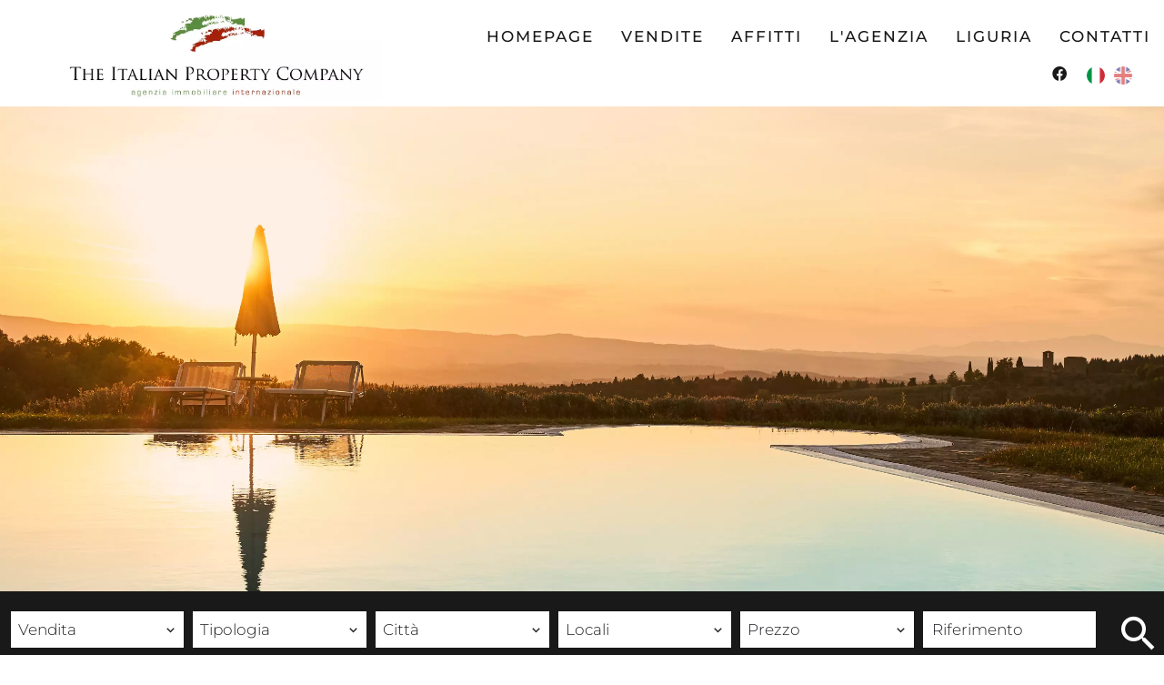

--- FILE ---
content_type: text/html; charset=UTF-8
request_url: https://www.theitalianproperty.com/it/vendite
body_size: 13150
content:
<!DOCTYPE html>
<html lang="it" prefix="og: http://ogp.me/ns#">
  <head>

                  <meta charset="UTF-8">
              <title>Vendite</title>
              <meta property="og:title" content="Vendite">
              <link rel="apple-touch-icon" sizes="180x180" href="https://d36vnx92dgl2c5.cloudfront.net/prod/Zenia/850/media/b30f48cea4ae7dba9a9faef79f58e27f.webp">
              <link rel="icon" type="image/png" sizes="32x32" href="https://d36vnx92dgl2c5.cloudfront.net/prod/Zenia/850/media/79a9ff59c125e290e271ff28c741bdb2.webp">
              <link rel="icon" type="image/png" sizes="16x16" href="https://d36vnx92dgl2c5.cloudfront.net/prod/Zenia/850/media/91f0b46a2dad36d554c4d6311a871e34.webp">
              <link rel="manifest" href="/cache/prod/Zenia/850/site.webmanifest">
              <meta property="og:url" content="https://www.theitalianproperty.com/it/vendite">
              <link rel="alternate" href="https://www.theitalianproperty.com/it/vendite" hreflang="x-default">
              <link rel="alternate" href="https://www.theitalianproperty.com/it/vendite" hreflang="it-it">
              <link rel="alternate" href="https://www.theitalianproperty.com/en/sales" hreflang="en-gb">
              <link rel="canonical" href="https://www.theitalianproperty.com/it/vendite">
              <meta name="viewport" content="width=device-width">
          
                                                          <link rel="stylesheet" href="https://d36vnx92dgl2c5.cloudfront.net/vendor/flag-icon-css/css/flag-icon.min.css">                  <link rel="stylesheet" href="https://d36vnx92dgl2c5.cloudfront.net/vendor/select2/dist/css/select2.min.css">                  <link rel="stylesheet" href="https://d36vnx92dgl2c5.cloudfront.net/cache/prod/Zenia/850/292230487f78e074bc71d53d85797b4da10d4300-v1769429454.css">            
                                        <script async src="https://cache.consentframework.com/js/pa/28975/c/u8hMx/stub?lang=it" ></script>                  <script async src="https://choices.consentframework.com/js/pa/28975/c/u8hMx/cmp?lang=it" ></script>                                    <script async src="https://www.googletagmanager.com/gtag/js?id=G-WLEWLQP61L" ></script>                  <script>
  window.dataLayer = window.dataLayer || [];
  function gtag(){dataLayer.push(arguments);}
  gtag('js', new Date());

  gtag('config', 'G-WLEWLQP61L');
</script>
                                                                  
    
    

        
  </head>
  <body class="one-column chrome   eupopup eupopup-bottom">

    <div class="g-recaptcha"></div>
    
    
      <header>
    <div>
      <div data-id="0" class="zone zone-header-left ">

  <div id="6979efe5d3734-1" data-module-id="50234" data-instance="1" data-model-namespace="e898c8126090"
      class="module module-50234 template-2 logo-template-2 module-logo "
            ><a href="/it/" ><img src="https://d36vnx92dgl2c5.cloudfront.net/prod/Zenia/850/media/88d3c80c22af668eef25ea2b557372d3.webp"  alt="logo" /></a></div>

</div>


      <div data-id="1" class="zone zone-header-right ">

  <nav id="69777d7178288-1" data-module-id="50236" data-instance="1" data-model-namespace="a4cd7b365b81"
      class="module module-50236 template-1 menu-template-1 module-menu main inline "
            ><button><i class="mdi mdi-menu"></i></button><ul><li><a href="/it/" target="_self"  data-current=""><i class="mdi mdi-home"></i><span>Homepage</span></a></li><li class="current "><a href="/it/vendite" target="_self"  data-current="1"><span>Vendite</span></a></li><li><a href="/it/affitti" target="_self"  data-current=""><span>Affitti</span></a></li><li><a href="/it/agenzia" target="_self"  data-current=""><span>L&#039;agenzia</span></a></li><li><a href="/it/la-liguria" target="_self"  data-current=""><span>Liguria</span></a></li><li><a href="/it/contatti" target="_self"  data-current=""><span>Contatti</span></a></li></ul></nav>
  <div id="69777d717831e-1" data-module-id="50235" data-instance="1" data-model-namespace="00ded208a2a2"
      class="module module-50235 template-1 social-menu-template-1 module-social-menu "
            ><ul><li class="social facebook"><a href="https://www.facebook.com/TheItalianPropertyCo/" target="_blank" rel="me"><i class="mdi mdi-facebook"></i><span>Facebook</span></a></li></ul></div>
  <div id="69777d717834c-1" data-module-id="50326" data-instance="1" data-model-namespace="3dcd852cecd4"
      class="module module-50326 template-1 language-template-1 module-language "
            ><div class="content" style="display:none;"><ul><li  class="current" ><a href="/it/vendite"><span class="flag-icon flag-icon-it"></span></a></li><li ><a href="/en/sales"><span class="flag-icon flag-icon-gb"></span></a></li></ul></div></div>

</div>


    </div>
  </header>

  <section class="wrapper">
      <div data-id="2" class="zone zone-full-width ">

  <div id="6979efe5d37e4-1" data-module-id="50328" data-instance="1" data-model-namespace="a26d87d40de6"
      class="module module-50328 template-1 slider-template-1 module-slider 	waiting
"
            ><div class="slider "><div class="" ><img class="picture " data-position="0" src="https://d36vnx92dgl2c5.cloudfront.net/prod/Zenia/850/media/3a4df1e849360b3961ef0a772acce8a3.webp" alt=""></div></div><div class="api-spinner"><div class="bounce1"></div><div class="bounce2"></div><div class="bounce3"></div></div></div>
  <div id="6979efe5d38b7-1" data-module-id="50327" data-instance="1" data-model-namespace="2e7cb9da2fa1"
      class="module module-50327 template-1 search-template-1 module-search "
            ><form name="search-form-50327" method="post"><div class="fields-wrapper"><div class="line-wrapper form-header"></div><div class="line-wrapper form-center"><div class="field category choice multiple "><div class="field-item category"><select id="search-form-50327_search_category" name="search-form-50327[search][category][]" class="multiple" multiple="multiple"><option value="Vendita|1" class="tab-0" data-tab="0" selected="selected">Vendita</option><option value="Affitto|2" class="tab-0" data-tab="0">Affitto</option></select></div></div><div class="field type choice multiple "><div class="field-item type"><select id="search-form-50327_search_type" name="search-form-50327[search][type][]" class="multiple" multiple="multiple"><option value="Appartamento|1" class="tab-0" data-tab="0">Appartamento</option><option value="Casa|2" class="tab-0" data-tab="0">Casa</option><option value="Negozio / Locale commerciale|4" class="tab-0" data-tab="0">Negozio / Locale commerciale</option><option value="Terreno|3" class="tab-0" data-tab="0">Terreno</option></select></div></div><div class="field city choice multiple "><div class="field-item city"><select id="search-form-50327_search_city" name="search-form-50327[search][city][]" class="multiple" multiple="multiple"><option value="Airole (18030)|39112" class="country-IT region-131 tab-0" data-tab="0">Airole (18030)</option><option value="Arma di Taggia (18011)|39482" class="country-IT region-131 tab-0" data-tab="0">Arma di Taggia (18011)</option><option value="Bordighera (18012)|40246" class="country-IT region-131 tab-0" data-tab="0">Bordighera (18012)</option><option value="Camporosso (18033)|41026" class="country-IT region-131 tab-0" data-tab="0">Camporosso (18033)</option><option value="Castel Vittorio (18037)|41780" class="country-IT region-131 tab-0" data-tab="0">Castel Vittorio (18037)</option><option value="Castellaro (18011)|41840" class="country-IT region-131 tab-0" data-tab="0">Castellaro (18011)</option><option value="Cipressa (18017)|42590" class="country-IT region-131 tab-0" data-tab="0">Cipressa (18017)</option><option value="Dolceacqua (18035)|43382" class="country-IT region-131 tab-0" data-tab="0">Dolceacqua (18035)</option><option value="Imperia (18100)|44782" class="country-IT region-131 tab-0" data-tab="0">Imperia (18100)</option><option value="Isolabona (18035)|44870" class="country-IT region-131 tab-0" data-tab="0">Isolabona (18035)</option><option value="Molini di Triora (18010)|46363" class="country-IT region-131 tab-0" data-tab="0">Molini di Triora (18010)</option><option value="Montalto Carpasio (18010)|41377" class="country-IT region-131 tab-0" data-tab="0">Montalto Carpasio (18010)</option><option value="Ospedaletti (18014)|47503" class="country-IT region-131 tab-0" data-tab="0">Ospedaletti (18014)</option><option value="Perinaldo (18032)|47953" class="country-IT region-131 tab-0" data-tab="0">Perinaldo (18032)</option><option value="Pigna (18037)|48318" class="country-IT region-131 tab-0" data-tab="0">Pigna (18037)</option><option value="Prelà (18100)|48929" class="country-IT region-131 tab-0" data-tab="0">Prelà (18100)</option><option value="San Biagio della Cima (18036)|49991" class="country-IT region-131 tab-0" data-tab="0">San Biagio della Cima (18036)</option><option value="Sanremo (18038)|50677" class="country-IT region-131 tab-0" data-tab="0">Sanremo (18038)</option><option value="Seborga (18012)|51471" class="country-IT region-131 tab-0" data-tab="0">Seborga (18012)</option><option value="Soldano (18036)|51808" class="country-IT region-131 tab-0" data-tab="0">Soldano (18036)</option><option value="Triora (18010)|52788" class="country-IT region-131 tab-0" data-tab="0">Triora (18010)</option><option value="Vallebona (18012)|53053" class="country-IT region-131 tab-0" data-tab="0">Vallebona (18012)</option><option value="Ventimiglia (18039)|53243" class="country-IT region-131 tab-0" data-tab="0">Ventimiglia (18039)</option></select></div></div><div class="field room choice multiple "><div class="field-item room"><select id="search-form-50327_search_room" name="search-form-50327[search][room][]" class="multiple" multiple="multiple"><option value="Monolocale|1-1" class="tab-0" data-tab="0">Monolocale</option><option value="Bilocale|2-2" class="tab-0" data-tab="0">Bilocale</option><option value="Trilocale|3-3" class="tab-0" data-tab="0">Trilocale</option><option value="Quadrilocale|4-4" class="tab-0" data-tab="0">Quadrilocale</option><option value="5+|5-" class="tab-0" data-tab="0">5+</option></select></div></div><div class="field price choice multiple "><div class="field-item price"><select id="search-form-50327_search_price" name="search-form-50327[search][price][]" class="multiple" multiple="multiple"><optgroup label="0"><option value="0 - 10 000|0-10000|0" class="tab-0" data-tab="0">0 - 10 000</option><option value="10 000 - 25 000|10000-25000|0" class="tab-0" data-tab="0">10 000 - 25 000</option><option value="25 000 - 50 000|25000-50000|0" class="tab-0" data-tab="0">25 000 - 50 000</option><option value="50 000 - 100 000|50000-100000|0" class="tab-0" data-tab="0">50 000 - 100 000</option><option value="100 000 - 250 000|100000-250000|0" class="tab-0" data-tab="0">100 000 - 250 000</option><option value="250 000 - 500 000|250000-500000|0" class="tab-0" data-tab="0">250 000 - 500 000</option><option value="500 000 - 1 000 000|500000-1000000|0" class="tab-0" data-tab="0">500 000 - 1 000 000</option><option value="1 000 000 - 10 000 000|1000000-10000000|0" class="tab-0" data-tab="0">1 000 000 - 10 000 000</option></optgroup><optgroup label="1"><option value="0 - 10 000|0-10000|1" class="tab-0" data-tab="0">0 - 10 000</option><option value="10 000 - 25 000|10000-25000|1" class="tab-0" data-tab="0">10 000 - 25 000</option><option value="25 000 - 50 000|25000-50000|1" class="tab-0" data-tab="0">25 000 - 50 000</option><option value="50 000 - 100 000|50000-100000|1" class="tab-0" data-tab="0">50 000 - 100 000</option><option value="100 000 - 250 000|100000-250000|1" class="tab-0" data-tab="0">100 000 - 250 000</option><option value="250 000 - 500 000|250000-500000|1" class="tab-0" data-tab="0">250 000 - 500 000</option><option value="500 000 - 1 000 000|500000-1000000|1" class="tab-0" data-tab="0">500 000 - 1 000 000</option><option value="1 000 000 - 10 000 000|1000000-10000000|1" class="tab-0" data-tab="0">1 000 000 - 10 000 000</option></optgroup><optgroup label="2"><option value="0 - 1 000|0-1000|2" class="tab-0" data-tab="0">0 - 1 000</option><option value="1 000 - 2 500|1000-2500|2" class="tab-0" data-tab="0">1 000 - 2 500</option></optgroup></select></div></div><div class="field reference text multiple "><div class="field-item reference"><input type="text" id="search-form-50327_search_reference" name="search-form-50327[search][reference]" placeholder="Riferimento" class="" /></div></div></div><div class="line-wrapper form-bottom"></div><button type="submit" id="search-form-50327_submit" name="search-form-50327[submit]" class="submit"><i class="mdi mdi-magnify"></i><span>Ricerca</span></button></div><div  class="form-group mb-3 "><div id="search-form-50327_search" class="form-control"><input type="hidden" id="search-form-50327_search_order" name="search-form-50327[search][order]" value="price_asc" /></div></div></form></div>

</div>


  <section data-id="3" class="zone zone-top-content ">


</section>


  <section data-id="4" class="zone zone-content ">

  <div id="69777d71782da-1" data-module-id="50334" data-instance="1" data-model-namespace="2ce217d77316"
      class="module module-50334 template-1 cms-template-1 module-cms only-text "
            ><div class="info "><h1 class="cms-title ">Immobili in vendita</h1></div></div>
  <div id="6979efe5d3902-1" data-module-id="52743" data-instance="1" data-model-namespace="2a2b0531dd29"
      class="module module-52743 template-1 searchorder-template-1 module-search-order "
            ><form name="order-form" method="post"><div class="field order choice"><ul class="inline-list"><li><input type="radio" id="order-form_order_0" name="order-form[order]" required="required" class="tab-0" data-tab="0" value="ASC|asc" checked="checked"/><label for="order-form_order_0" class="required">ASC</label></li><li><input type="radio" id="order-form_order_1" name="order-form[order]" required="required" class="tab-0" data-tab="0" value="DESC|desc"/><label for="order-form_order_1" class="required">DESC</label></li></ul></div><div class="field criteria choice"><select id="order-form_criteria" name="order-form[criteria]" required="required" class=""><option value="">Criteri</option><option value="Prezzo|price" class="tab-0" data-tab="0" selected="selected">Prezzo</option><option value="Data di creazione|created_date" class="tab-0" data-tab="0">Data di creazione</option><option value="Data di aggiornamento|updated_date" class="tab-0" data-tab="0">Data di aggiornamento</option><option value="Data di pubblicazione|online_date" class="tab-0" data-tab="0">Data di pubblicazione</option><option value="Locali|rooms" class="tab-0" data-tab="0">Locali</option><option value="Camere da letto|bedrooms" class="tab-0" data-tab="0">Camere da letto</option><option value="Letti|sleeps" class="tab-0" data-tab="0">Letti</option><option value="Superficie utile|area" class="tab-0" data-tab="0">Superficie utile</option><option value="Codice postale|zipcode" class="tab-0" data-tab="0">Codice postale</option><option value="Prezzo di vendita|price_sold" class="tab-0" data-tab="0">Prezzo di vendita</option></select></div></form><div class="orders"><i class="asc mdi mdi-sort-ascending" data-order="asc"></i><i class="desc mdi mdi-sort-descending" data-order="desc"></i></div></div>
  <div id="6979efe5d3926-1" data-module-id="50243" data-instance="1" data-model-namespace="0fb8280ea2d4"
      class="module module-50243 template-4 listing-template-4 module-listing "
            ><ul class="_list listing"><li class=" col-1 property initial"data-property-id="86344151" data-loaded="true"><a href="/it/proprieta/86344151"><div class="slider"><div class="picture img-lazy-load" data-background="yes" data-src="https://d36vnx92dgl2c5.cloudfront.net/prod/Zenia/850/media/e234655cfbc77a29aebea53fca54dde9.webp" alt="Appartamento panoramico e luminoso in vendita a Isolabona"></div><div class="picture img-lazy-load" data-background="yes" data-src="https://d36vnx92dgl2c5.cloudfront.net/prod/Zenia/850/media/520cc9705a04800ed4ae30ca8b936635.webp" alt="Appartamento panoramico e luminoso in vendita a Isolabona"></div><div class="picture img-lazy-load" data-background="yes" data-src="https://d36vnx92dgl2c5.cloudfront.net/prod/Zenia/850/media/1144ae6eb8e6c6eefc72b2b73a911393.webp" alt="Appartamento panoramico e luminoso in vendita a Isolabona"></div><div class="picture img-lazy-load" data-background="yes" data-src="https://d36vnx92dgl2c5.cloudfront.net/prod/Zenia/850/media/67c5eb1c96083af7558f57bb92c7886a.webp" alt="Appartamento panoramico e luminoso in vendita a Isolabona"></div><div class="picture img-lazy-load" data-background="yes" data-src="https://d36vnx92dgl2c5.cloudfront.net/prod/Zenia/850/media/291f6d53a51c86f7d1dc430ed4853899.webp" alt="Appartamento panoramico e luminoso in vendita a Isolabona"></div><div class="picture img-lazy-load" data-background="yes" data-src="https://d36vnx92dgl2c5.cloudfront.net/prod/Zenia/850/media/04fa014c4f6c3f2083189ce195cf8cf0.webp" alt="Appartamento panoramico e luminoso in vendita a Isolabona"></div><div class="picture img-lazy-load" data-background="yes" data-src="https://d36vnx92dgl2c5.cloudfront.net/prod/Zenia/850/media/7841bfe5f17b65795cbfffe974c49ff5.webp" alt="Appartamento panoramico e luminoso in vendita a Isolabona"></div><div class="picture img-lazy-load" data-background="yes" data-src="https://d36vnx92dgl2c5.cloudfront.net/prod/Zenia/850/media/f1c9dca1980f592fd7d01346810d17db.webp" alt="Appartamento panoramico e luminoso in vendita a Isolabona"></div><div class="picture img-lazy-load" data-background="yes" data-src="https://d36vnx92dgl2c5.cloudfront.net/prod/Zenia/850/media/d49c7319ec00183db1e302b164d68ff4.webp" alt="Appartamento panoramico e luminoso in vendita a Isolabona"></div><div class="picture img-lazy-load" data-background="yes" data-src="https://d36vnx92dgl2c5.cloudfront.net/prod/Zenia/850/media/954c39580ef3e082fb190e3c59b7ab34.webp" alt="Appartamento panoramico e luminoso in vendita a Isolabona"></div><div class="picture img-lazy-load" data-background="yes" data-src="https://d36vnx92dgl2c5.cloudfront.net/prod/Zenia/850/media/6a0ab6bc19856d5d2b40c0d35c6d2e67.webp" alt="Appartamento panoramico e luminoso in vendita a Isolabona"></div><div class="picture img-lazy-load" data-background="yes" data-src="https://d36vnx92dgl2c5.cloudfront.net/prod/Zenia/850/media/aa50515a87ef1fbb6ef9767f23001e26.webp" alt="Appartamento panoramico e luminoso in vendita a Isolabona"></div><div class="picture img-lazy-load" data-background="yes" data-src="https://d36vnx92dgl2c5.cloudfront.net/prod/Zenia/850/media/432c08f0a561588599c0155375288aee.webp" alt="Appartamento panoramico e luminoso in vendita a Isolabona"></div><div class="picture img-lazy-load" data-background="yes" data-src="https://d36vnx92dgl2c5.cloudfront.net/prod/Zenia/850/media/e7980509ce9e6ef3f5a342264c27565f.webp" alt="Appartamento panoramico e luminoso in vendita a Isolabona"></div><div class="picture img-lazy-load" data-background="yes" data-src="https://d36vnx92dgl2c5.cloudfront.net/prod/Zenia/850/media/b1bc85306ab385f0c36ec4880d7c749c.webp" alt="Appartamento panoramico e luminoso in vendita a Isolabona"></div><div class="picture img-lazy-load" data-background="yes" data-src="https://d36vnx92dgl2c5.cloudfront.net/prod/Zenia/850/media/7cba761551fa16331a60e4295a67e6e4.webp" alt="Appartamento panoramico e luminoso in vendita a Isolabona"></div><div class="picture img-lazy-load" data-background="yes" data-src="https://d36vnx92dgl2c5.cloudfront.net/prod/Zenia/850/media/eaa021e69e656c401e1f42201595ea45.webp" alt="Appartamento panoramico e luminoso in vendita a Isolabona"></div></div><div class="content"><p class="reference">C262</p><h3>Appartamento, Isolabona</h3><h2>Appartamento panoramico e luminoso in vendita a Isolabona</h2><ul><li class="bedrooms">3 camere</li><li class="bathrooms">1 bagno</li><li class="area">110 m²</li></ul><p class="comment">Nel cuore del suggestivo borgo medievale di Isolabona, proponiamo in vendita un luminoso appartamento da ristrutturare di circa 110 mq, situato all&#039;ultimo piano di una tipica casa ligure, senza ascensore. 

L’immobile offre una splendida   ... </p><p class="price">64.000 €</p></div></a></li><li class=" col-1 property initial"data-property-id="82807796" data-loaded="true"><a href="/it/proprieta/82807796"><div class="slider"><div class="picture img-lazy-load" data-background="yes" data-src="https://d36vnx92dgl2c5.cloudfront.net/prod/Zenia/850/media/1335bcc3528b1c09d2aeea7d5de7bef8.webp" alt="Affascinante attività commerciale nel borgo medievale di Triora"></div><div class="picture img-lazy-load" data-background="yes" data-src="https://d36vnx92dgl2c5.cloudfront.net/prod/Zenia/850/media/6220a8b8507eeccfd09b500e558c181e.webp" alt="Affascinante attività commerciale nel borgo medievale di Triora"></div><div class="picture img-lazy-load" data-background="yes" data-src="https://d36vnx92dgl2c5.cloudfront.net/prod/Zenia/850/media/8cd4addd50123ede6001e3ccc75dc00c.webp" alt="Affascinante attività commerciale nel borgo medievale di Triora"></div><div class="picture img-lazy-load" data-background="yes" data-src="https://d36vnx92dgl2c5.cloudfront.net/prod/Zenia/850/media/47a4ad85685acf7167a0f4731b3058f6.webp" alt="Affascinante attività commerciale nel borgo medievale di Triora"></div><div class="picture img-lazy-load" data-background="yes" data-src="https://d36vnx92dgl2c5.cloudfront.net/prod/Zenia/850/media/96e9486ef3406ce4fd6f5c5f0e93559a.webp" alt="Affascinante attività commerciale nel borgo medievale di Triora"></div><div class="picture img-lazy-load" data-background="yes" data-src="https://d36vnx92dgl2c5.cloudfront.net/prod/Zenia/850/media/a8f0a0c882bd2852a94ea0193d97c82c.webp" alt="Affascinante attività commerciale nel borgo medievale di Triora"></div><div class="picture img-lazy-load" data-background="yes" data-src="https://d36vnx92dgl2c5.cloudfront.net/prod/Zenia/850/media/eb34f3a626c205580f6948e2d26f02b8.webp" alt="Affascinante attività commerciale nel borgo medievale di Triora"></div><div class="picture img-lazy-load" data-background="yes" data-src="https://d36vnx92dgl2c5.cloudfront.net/prod/Zenia/850/media/af973f3849ccf31d9cef3bf2e4b39721.webp" alt="Affascinante attività commerciale nel borgo medievale di Triora"></div></div><div class="content"><p class="reference">COM1</p><h3>Muri locale commerciale, Triora</h3><h2>Affascinante attività commerciale nel borgo medievale di Triora</h2><ul><li class="bathrooms">1 bagno</li><li class="area">50 m²</li></ul><p class="comment">Affascinante attività commerciale in vendita nel suggestivo borgo medievale di Triora: un&#039;opportunità da non perdere! Questa proprietà di 50 mq prende parte ad un palazzo d&#039;epoca con un incantevole porticato e gode di una posizione estremam  ... </p><p class="price">65.000 €</p></div></a></li><li class=" col-1 property initial"data-property-id="85417907" data-loaded="true"><a href="/it/proprieta/85417907"><div class="slider"><div class="picture img-lazy-load" data-background="yes" data-src="https://d36vnx92dgl2c5.cloudfront.net/prod/Zenia/850/media/13b9183cf18ac9644ce366e49fcd9469.webp" alt="Proprietà rustica nell’entroterra ligure: un&#039;oasi di tranquillità e autenticità con ampio potenziale di ristrutturazione"></div><div class="picture img-lazy-load" data-background="yes" data-src="https://d36vnx92dgl2c5.cloudfront.net/prod/Zenia/850/media/81c730dede786b8b6ecd97603399c8f3.webp" alt="Proprietà rustica nell’entroterra ligure: un&#039;oasi di tranquillità e autenticità con ampio potenziale di ristrutturazione"></div><div class="picture img-lazy-load" data-background="yes" data-src="https://d36vnx92dgl2c5.cloudfront.net/prod/Zenia/850/media/784f131f38548e39f98f14484789c02a.webp" alt="Proprietà rustica nell’entroterra ligure: un&#039;oasi di tranquillità e autenticità con ampio potenziale di ristrutturazione"></div><div class="picture img-lazy-load" data-background="yes" data-src="https://d36vnx92dgl2c5.cloudfront.net/prod/Zenia/850/media/b6f57d26318281fd7caa87e16c197da4.webp" alt="Proprietà rustica nell’entroterra ligure: un&#039;oasi di tranquillità e autenticità con ampio potenziale di ristrutturazione"></div><div class="picture img-lazy-load" data-background="yes" data-src="https://d36vnx92dgl2c5.cloudfront.net/prod/Zenia/850/media/462f40e838ffdbb425cb908bc4213ac5.webp" alt="Proprietà rustica nell’entroterra ligure: un&#039;oasi di tranquillità e autenticità con ampio potenziale di ristrutturazione"></div><div class="picture img-lazy-load" data-background="yes" data-src="https://d36vnx92dgl2c5.cloudfront.net/prod/Zenia/850/media/5475e35714492b0d0d69b7a017619d34.webp" alt="Proprietà rustica nell’entroterra ligure: un&#039;oasi di tranquillità e autenticità con ampio potenziale di ristrutturazione"></div><div class="picture img-lazy-load" data-background="yes" data-src="https://d36vnx92dgl2c5.cloudfront.net/prod/Zenia/850/media/ec8db2c7f16e70f45d4a6f6dfbf3c611.webp" alt="Proprietà rustica nell’entroterra ligure: un&#039;oasi di tranquillità e autenticità con ampio potenziale di ristrutturazione"></div><div class="picture img-lazy-load" data-background="yes" data-src="https://d36vnx92dgl2c5.cloudfront.net/prod/Zenia/850/media/f4cee323763c897010828b239b7909f2.webp" alt="Proprietà rustica nell’entroterra ligure: un&#039;oasi di tranquillità e autenticità con ampio potenziale di ristrutturazione"></div><div class="picture img-lazy-load" data-background="yes" data-src="https://d36vnx92dgl2c5.cloudfront.net/prod/Zenia/850/media/54fa7d60226225a4f53b98e4a903de40.webp" alt="Proprietà rustica nell’entroterra ligure: un&#039;oasi di tranquillità e autenticità con ampio potenziale di ristrutturazione"></div><div class="picture img-lazy-load" data-background="yes" data-src="https://d36vnx92dgl2c5.cloudfront.net/prod/Zenia/850/media/c7dcb2a37312cc4897ebb87864581f4c.webp" alt="Proprietà rustica nell’entroterra ligure: un&#039;oasi di tranquillità e autenticità con ampio potenziale di ristrutturazione"></div><div class="picture img-lazy-load" data-background="yes" data-src="https://d36vnx92dgl2c5.cloudfront.net/prod/Zenia/850/media/7256af92aceae0cb8649a0e4e5f259bb.webp" alt="Proprietà rustica nell’entroterra ligure: un&#039;oasi di tranquillità e autenticità con ampio potenziale di ristrutturazione"></div><div class="picture img-lazy-load" data-background="yes" data-src="https://d36vnx92dgl2c5.cloudfront.net/prod/Zenia/850/media/4b126cbf966d7602ec56f1821b99a21b.webp" alt="Proprietà rustica nell’entroterra ligure: un&#039;oasi di tranquillità e autenticità con ampio potenziale di ristrutturazione"></div><div class="picture img-lazy-load" data-background="yes" data-src="https://d36vnx92dgl2c5.cloudfront.net/prod/Zenia/850/media/a85a37cfce7881a4b00ccfac1228a7ae.webp" alt="Proprietà rustica nell’entroterra ligure: un&#039;oasi di tranquillità e autenticità con ampio potenziale di ristrutturazione"></div><div class="picture img-lazy-load" data-background="yes" data-src="https://d36vnx92dgl2c5.cloudfront.net/prod/Zenia/850/media/33c4fb06259d80e27926afea34fd7834.webp" alt="Proprietà rustica nell’entroterra ligure: un&#039;oasi di tranquillità e autenticità con ampio potenziale di ristrutturazione"></div><div class="picture img-lazy-load" data-background="yes" data-src="https://d36vnx92dgl2c5.cloudfront.net/prod/Zenia/850/media/5804c14207802e48d45d43b8b9e3e22b.webp" alt="Proprietà rustica nell’entroterra ligure: un&#039;oasi di tranquillità e autenticità con ampio potenziale di ristrutturazione"></div><div class="picture img-lazy-load" data-background="yes" data-src="https://d36vnx92dgl2c5.cloudfront.net/prod/Zenia/850/media/367980b73f6f8641df55a49ead03333e.webp" alt="Proprietà rustica nell’entroterra ligure: un&#039;oasi di tranquillità e autenticità con ampio potenziale di ristrutturazione"></div><div class="picture img-lazy-load" data-background="yes" data-src="https://d36vnx92dgl2c5.cloudfront.net/prod/Zenia/850/media/77cba7479a3cc98ecda7bffb0b380291.webp" alt="Proprietà rustica nell’entroterra ligure: un&#039;oasi di tranquillità e autenticità con ampio potenziale di ristrutturazione"></div><div class="picture img-lazy-load" data-background="yes" data-src="https://d36vnx92dgl2c5.cloudfront.net/prod/Zenia/850/media/86dc1f338b6d87fecebf280a7e48a0bd.webp" alt="Proprietà rustica nell’entroterra ligure: un&#039;oasi di tranquillità e autenticità con ampio potenziale di ristrutturazione"></div><div class="picture img-lazy-load" data-background="yes" data-src="https://d36vnx92dgl2c5.cloudfront.net/prod/Zenia/850/media/8d59abf67e1bde5c6362964581f02bff.webp" alt="Proprietà rustica nell’entroterra ligure: un&#039;oasi di tranquillità e autenticità con ampio potenziale di ristrutturazione"></div><div class="picture img-lazy-load" data-background="yes" data-src="https://d36vnx92dgl2c5.cloudfront.net/prod/Zenia/850/media/8fecebf7db434728763fb1f6ed2f6e81.webp" alt="Proprietà rustica nell’entroterra ligure: un&#039;oasi di tranquillità e autenticità con ampio potenziale di ristrutturazione"></div><div class="picture img-lazy-load" data-background="yes" data-src="https://d36vnx92dgl2c5.cloudfront.net/prod/Zenia/850/media/c9fe1d4bd47ace653d2c52f8ba1e3f79.webp" alt="Proprietà rustica nell’entroterra ligure: un&#039;oasi di tranquillità e autenticità con ampio potenziale di ristrutturazione"></div><div class="picture img-lazy-load" data-background="yes" data-src="https://d36vnx92dgl2c5.cloudfront.net/prod/Zenia/850/media/45bf5a8074b78f5ac8b9899d5678e32d.webp" alt="Proprietà rustica nell’entroterra ligure: un&#039;oasi di tranquillità e autenticità con ampio potenziale di ristrutturazione"></div><div class="picture img-lazy-load" data-background="yes" data-src="https://d36vnx92dgl2c5.cloudfront.net/prod/Zenia/850/media/0649e59083053c5f8d92d3f11d79da9d.webp" alt="Proprietà rustica nell’entroterra ligure: un&#039;oasi di tranquillità e autenticità con ampio potenziale di ristrutturazione"></div><div class="picture img-lazy-load" data-background="yes" data-src="https://d36vnx92dgl2c5.cloudfront.net/prod/Zenia/850/media/3be2e028bdfdfefef8696ef505307c08.webp" alt="Proprietà rustica nell’entroterra ligure: un&#039;oasi di tranquillità e autenticità con ampio potenziale di ristrutturazione"></div><div class="picture img-lazy-load" data-background="yes" data-src="https://d36vnx92dgl2c5.cloudfront.net/prod/Zenia/850/media/4cd942a32615c4adbb3bd31d75e91410.webp" alt="Proprietà rustica nell’entroterra ligure: un&#039;oasi di tranquillità e autenticità con ampio potenziale di ristrutturazione"></div><div class="picture img-lazy-load" data-background="yes" data-src="https://d36vnx92dgl2c5.cloudfront.net/prod/Zenia/850/media/abe36716e34d2b13d8e6fbe45e9cd6fd.webp" alt="Proprietà rustica nell’entroterra ligure: un&#039;oasi di tranquillità e autenticità con ampio potenziale di ristrutturazione"></div><div class="picture img-lazy-load" data-background="yes" data-src="https://d36vnx92dgl2c5.cloudfront.net/prod/Zenia/850/media/3a437b229c8cb7efc36a113fc6ac110f.webp" alt="Proprietà rustica nell’entroterra ligure: un&#039;oasi di tranquillità e autenticità con ampio potenziale di ristrutturazione"></div><div class="picture img-lazy-load" data-background="yes" data-src="https://d36vnx92dgl2c5.cloudfront.net/prod/Zenia/850/media/89b6ff17b6f09bd63d3b5c216f20b0d0.webp" alt="Proprietà rustica nell’entroterra ligure: un&#039;oasi di tranquillità e autenticità con ampio potenziale di ristrutturazione"></div><div class="picture img-lazy-load" data-background="yes" data-src="https://d36vnx92dgl2c5.cloudfront.net/prod/Zenia/850/media/46513508d5176efe2e88561e22dc3a4f.webp" alt="Proprietà rustica nell’entroterra ligure: un&#039;oasi di tranquillità e autenticità con ampio potenziale di ristrutturazione"></div><div class="picture img-lazy-load" data-background="yes" data-src="https://d36vnx92dgl2c5.cloudfront.net/prod/Zenia/850/media/c663b725a5ab46fa384fb3f64c9758f5.webp" alt="Proprietà rustica nell’entroterra ligure: un&#039;oasi di tranquillità e autenticità con ampio potenziale di ristrutturazione"></div><div class="picture img-lazy-load" data-background="yes" data-src="https://d36vnx92dgl2c5.cloudfront.net/prod/Zenia/850/media/28ebdbbb4d5412ca1cbddba055965620.webp" alt="Proprietà rustica nell’entroterra ligure: un&#039;oasi di tranquillità e autenticità con ampio potenziale di ristrutturazione"></div><div class="picture img-lazy-load" data-background="yes" data-src="https://d36vnx92dgl2c5.cloudfront.net/prod/Zenia/850/media/d14a9ae7e912d2043e5157dacc095449.webp" alt="Proprietà rustica nell’entroterra ligure: un&#039;oasi di tranquillità e autenticità con ampio potenziale di ristrutturazione"></div><div class="picture img-lazy-load" data-background="yes" data-src="https://d36vnx92dgl2c5.cloudfront.net/prod/Zenia/850/media/547be708b6f83c421e03ae9ba520f295.webp" alt="Proprietà rustica nell’entroterra ligure: un&#039;oasi di tranquillità e autenticità con ampio potenziale di ristrutturazione"></div></div><div class="content"><p class="reference">R122</p><h3>Casa, Montalto Carpasio</h3><h2>Proprietà rustica nell’entroterra ligure: un&#039;oasi di tranquillità e autenticità con ampio potenziale di ristrutturazione</h2><ul><li class="bedrooms">2 camere</li><li class="area">180 m²</li></ul><p class="comment">Incastonata nel cuore dell’entroterra ligure, questa affascinante proprietà rustica a Montalto Carpasio è una vera oasi di autenticità e tranquillità, perfetta per chi sogna un rifugio immerso nella natura e ricco di potenziale per un proge  ... </p><p class="price">85.000 €</p></div></a></li><li class=" col-1 property initial"data-property-id="85154525" data-loaded="true"><a href="/it/proprieta/85154525"><div class="slider"><div class="picture img-lazy-load" data-background="yes" data-src="https://d36vnx92dgl2c5.cloudfront.net/prod/Zenia/850/media/7bcb15531a57a7ec3a4a6ed937bccb40.webp" alt="Rustico con Vista Mare e Terreno in Vendita a Soldano"></div><div class="picture img-lazy-load" data-background="yes" data-src="https://d36vnx92dgl2c5.cloudfront.net/prod/Zenia/850/media/e68e4fca9a293f35c41223af3dd0386a.webp" alt="Rustico con Vista Mare e Terreno in Vendita a Soldano"></div><div class="picture img-lazy-load" data-background="yes" data-src="https://d36vnx92dgl2c5.cloudfront.net/prod/Zenia/850/media/5683eb4fbabf172a75364189497b097c.webp" alt="Rustico con Vista Mare e Terreno in Vendita a Soldano"></div><div class="picture img-lazy-load" data-background="yes" data-src="https://d36vnx92dgl2c5.cloudfront.net/prod/Zenia/850/media/ca9765f885eb77942ec445730aae1862.webp" alt="Rustico con Vista Mare e Terreno in Vendita a Soldano"></div><div class="picture img-lazy-load" data-background="yes" data-src="https://d36vnx92dgl2c5.cloudfront.net/prod/Zenia/850/media/3e65da3d967f846697ab81ec7c2d321a.webp" alt="Rustico con Vista Mare e Terreno in Vendita a Soldano"></div><div class="picture img-lazy-load" data-background="yes" data-src="https://d36vnx92dgl2c5.cloudfront.net/prod/Zenia/850/media/7e37910596c7d5c035514cd904cb2eb8.webp" alt="Rustico con Vista Mare e Terreno in Vendita a Soldano"></div></div><div class="content"><p class="reference">R121</p><h3>Terreno edificabile, Soldano</h3><h2>Rustico con Vista Mare e Terreno in Vendita a Soldano</h2><ul><li class="area">3603 m²</li></ul><p class="comment">Sogni di vivere immerso nella natura, con una vista mozzafiato sul mare? Questa è l&#039;occasione che stavi aspettando! In vendita a Soldano, in una splendida posizione collinare, un rustico con terreno che offre un panorama unico sul mare e il  ... </p><p class="price">90.000 €</p></div></a></li><li class=" col-1 property initial"data-property-id="84430846" data-loaded="true"><a href="/it/proprieta/84430846"><div class="slider"><div class="picture img-lazy-load" data-background="yes" data-src="https://d36vnx92dgl2c5.cloudfront.net/prod/Zenia/850/media/0d8b884ba7bee2d5d06d12116c45e7c8.webp" alt="Terreno edificabile in Vendita a San Biagio della Cima"></div><div class="picture img-lazy-load" data-background="yes" data-src="https://d36vnx92dgl2c5.cloudfront.net/prod/Zenia/850/media/e965d7b985f9c28371499892ce6f1830.webp" alt="Terreno edificabile in Vendita a San Biagio della Cima"></div><div class="picture img-lazy-load" data-background="yes" data-src="https://d36vnx92dgl2c5.cloudfront.net/prod/Zenia/850/media/13067b8f462d62ed7ccedbd90090c572.webp" alt="Terreno edificabile in Vendita a San Biagio della Cima"></div><div class="picture img-lazy-load" data-background="yes" data-src="https://d36vnx92dgl2c5.cloudfront.net/prod/Zenia/850/media/e4bb9f40bf1f6c451d43d6de70e1c23e.webp" alt="Terreno edificabile in Vendita a San Biagio della Cima"></div><div class="picture img-lazy-load" data-background="yes" data-src="https://d36vnx92dgl2c5.cloudfront.net/prod/Zenia/850/media/11bf68ac6022a2988c81d97d169bcac6.webp" alt="Terreno edificabile in Vendita a San Biagio della Cima"></div><div class="picture img-lazy-load" data-background="yes" data-src="https://d36vnx92dgl2c5.cloudfront.net/prod/Zenia/850/media/a18bee7a0e4b8df531c9a4a8d5a5306c.webp" alt="Terreno edificabile in Vendita a San Biagio della Cima"></div><div class="picture img-lazy-load" data-background="yes" data-src="https://d36vnx92dgl2c5.cloudfront.net/prod/Zenia/850/media/61528cd53d191f7c14251df2131bfee8.webp" alt="Terreno edificabile in Vendita a San Biagio della Cima"></div><div class="picture img-lazy-load" data-background="yes" data-src="https://d36vnx92dgl2c5.cloudfront.net/prod/Zenia/850/media/850f579421e7fb6299187d62871ece6a.webp" alt="Terreno edificabile in Vendita a San Biagio della Cima"></div><div class="picture img-lazy-load" data-background="yes" data-src="https://d36vnx92dgl2c5.cloudfront.net/prod/Zenia/850/media/22f59cbb37a5d285131d8f623ed94941.webp" alt="Terreno edificabile in Vendita a San Biagio della Cima"></div><div class="picture img-lazy-load" data-background="yes" data-src="https://d36vnx92dgl2c5.cloudfront.net/prod/Zenia/850/media/4fd9c59d1b39ff4fdfb4a167ed63a915.webp" alt="Terreno edificabile in Vendita a San Biagio della Cima"></div><div class="picture img-lazy-load" data-background="yes" data-src="https://d36vnx92dgl2c5.cloudfront.net/prod/Zenia/850/media/1a845be0d01154ad6afb2e58ae10fdfc.webp" alt="Terreno edificabile in Vendita a San Biagio della Cima"></div></div><div class="content"><p class="reference">T211</p><h3>Terreno edificabile, San Biagio della Cima</h3><h2>Terreno edificabile in Vendita a San Biagio della Cima</h2><ul><li class="area">1000 m²</li></ul><p class="comment">Splendida opportunità di acquistare un terreno edificabile a San Biagio della Cima, con un progetto già esistente facilmente riapprovabile per la costruzione di un fabbricato. Il terreno vanta uno scavo di sbancamento già eseguito per le fo  ... </p><p class="price">100.000 €</p></div></a></li><li class=" col-1 property initial"data-property-id="84839914" data-loaded="true"><a href="/it/proprieta/84839914"><div class="slider"><div class="picture img-lazy-load" data-background="yes" data-src="https://d36vnx92dgl2c5.cloudfront.net/prod/Zenia/850/media/5c65df97b48e5044c362fbfa670a8e53.webp" alt="Casa di Paese in Vendita a Collabassa"></div><div class="picture img-lazy-load" data-background="yes" data-src="https://d36vnx92dgl2c5.cloudfront.net/prod/Zenia/850/media/26cffe1ab3b459843b0846196daba373.webp" alt="Casa di Paese in Vendita a Collabassa"></div><div class="picture img-lazy-load" data-background="yes" data-src="https://d36vnx92dgl2c5.cloudfront.net/prod/Zenia/850/media/69efb8c98c5705fdb92c1b54d82dbff9.webp" alt="Casa di Paese in Vendita a Collabassa"></div><div class="picture img-lazy-load" data-background="yes" data-src="https://d36vnx92dgl2c5.cloudfront.net/prod/Zenia/850/media/d3bd4ef1bd597babd3e122a5e8659640.webp" alt="Casa di Paese in Vendita a Collabassa"></div><div class="picture img-lazy-load" data-background="yes" data-src="https://d36vnx92dgl2c5.cloudfront.net/prod/Zenia/850/media/7b387b6cd81f4df526f99832e1bdae4f.webp" alt="Casa di Paese in Vendita a Collabassa"></div><div class="picture img-lazy-load" data-background="yes" data-src="https://d36vnx92dgl2c5.cloudfront.net/prod/Zenia/850/media/4788f6b4c6d6b0835afe67db39485b8f.webp" alt="Casa di Paese in Vendita a Collabassa"></div><div class="picture img-lazy-load" data-background="yes" data-src="https://d36vnx92dgl2c5.cloudfront.net/prod/Zenia/850/media/a9872e2d78e62053ca5cd06f7d6215f2.webp" alt="Casa di Paese in Vendita a Collabassa"></div><div class="picture img-lazy-load" data-background="yes" data-src="https://d36vnx92dgl2c5.cloudfront.net/prod/Zenia/850/media/c574b1100f4f227dad6744fbe0bf7b75.webp" alt="Casa di Paese in Vendita a Collabassa"></div><div class="picture img-lazy-load" data-background="yes" data-src="https://d36vnx92dgl2c5.cloudfront.net/prod/Zenia/850/media/0b026aec72fa22b19a8ceda8932835bd.webp" alt="Casa di Paese in Vendita a Collabassa"></div><div class="picture img-lazy-load" data-background="yes" data-src="https://d36vnx92dgl2c5.cloudfront.net/prod/Zenia/850/media/048c383793a273fcdf69baba31c0e8f6.webp" alt="Casa di Paese in Vendita a Collabassa"></div><div class="picture img-lazy-load" data-background="yes" data-src="https://d36vnx92dgl2c5.cloudfront.net/prod/Zenia/850/media/9e86753df5e7dd031c9142541c09b188.webp" alt="Casa di Paese in Vendita a Collabassa"></div><div class="picture img-lazy-load" data-background="yes" data-src="https://d36vnx92dgl2c5.cloudfront.net/prod/Zenia/850/media/e32e389e7d387764e8d44d13bc74e2d1.webp" alt="Casa di Paese in Vendita a Collabassa"></div><div class="picture img-lazy-load" data-background="yes" data-src="https://d36vnx92dgl2c5.cloudfront.net/prod/Zenia/850/media/5610a903c9223f39067e05f14b5350e7.webp" alt="Casa di Paese in Vendita a Collabassa"></div><div class="picture img-lazy-load" data-background="yes" data-src="https://d36vnx92dgl2c5.cloudfront.net/prod/Zenia/850/media/b3fff583cefb98c7fdb56c0ef117a9cb.webp" alt="Casa di Paese in Vendita a Collabassa"></div><div class="picture img-lazy-load" data-background="yes" data-src="https://d36vnx92dgl2c5.cloudfront.net/prod/Zenia/850/media/5c4bfa34a29c00adc5f82272657aa045.webp" alt="Casa di Paese in Vendita a Collabassa"></div><div class="picture img-lazy-load" data-background="yes" data-src="https://d36vnx92dgl2c5.cloudfront.net/prod/Zenia/850/media/a8e0cbd8415419d11c9f163728965012.webp" alt="Casa di Paese in Vendita a Collabassa"></div><div class="picture img-lazy-load" data-background="yes" data-src="https://d36vnx92dgl2c5.cloudfront.net/prod/Zenia/850/media/2089f8a0e1ff8329b30209e7eb7f50ac.webp" alt="Casa di Paese in Vendita a Collabassa"></div><div class="picture img-lazy-load" data-background="yes" data-src="https://d36vnx92dgl2c5.cloudfront.net/prod/Zenia/850/media/f585137763ea6c706f7fcb171c05fcae.webp" alt="Casa di Paese in Vendita a Collabassa"></div><div class="picture img-lazy-load" data-background="yes" data-src="https://d36vnx92dgl2c5.cloudfront.net/prod/Zenia/850/media/e718d2b94ed5c61d81b5beb0ae82035b.webp" alt="Casa di Paese in Vendita a Collabassa"></div><div class="picture img-lazy-load" data-background="yes" data-src="https://d36vnx92dgl2c5.cloudfront.net/prod/Zenia/850/media/c765a2e2079595686e8751472a14b260.webp" alt="Casa di Paese in Vendita a Collabassa"></div><div class="picture img-lazy-load" data-background="yes" data-src="https://d36vnx92dgl2c5.cloudfront.net/prod/Zenia/850/media/d093c62e5c0147effb4db7b11e722507.webp" alt="Casa di Paese in Vendita a Collabassa"></div><div class="picture img-lazy-load" data-background="yes" data-src="https://d36vnx92dgl2c5.cloudfront.net/prod/Zenia/850/media/a9873315abf091eede45ea795444755f.webp" alt="Casa di Paese in Vendita a Collabassa"></div><div class="picture img-lazy-load" data-background="yes" data-src="https://d36vnx92dgl2c5.cloudfront.net/prod/Zenia/850/media/e05fb1989829aec13d111ab0633d9440.webp" alt="Casa di Paese in Vendita a Collabassa"></div><div class="picture img-lazy-load" data-background="yes" data-src="https://d36vnx92dgl2c5.cloudfront.net/prod/Zenia/850/media/0735bc2ceb77427951b1a2654d8223be.webp" alt="Casa di Paese in Vendita a Collabassa"></div><div class="picture img-lazy-load" data-background="yes" data-src="https://d36vnx92dgl2c5.cloudfront.net/prod/Zenia/850/media/4ac9df014d88792df1c0316d8aae5e2b.webp" alt="Casa di Paese in Vendita a Collabassa"></div><div class="picture img-lazy-load" data-background="yes" data-src="https://d36vnx92dgl2c5.cloudfront.net/prod/Zenia/850/media/fb9d1ce8cf01c8c714ffa7f3c58c12ff.webp" alt="Casa di Paese in Vendita a Collabassa"></div><div class="picture img-lazy-load" data-background="yes" data-src="https://d36vnx92dgl2c5.cloudfront.net/prod/Zenia/850/media/8c0993b7e4b63e758cd7c516dc419047.webp" alt="planimetria piano primo"></div><div class="picture img-lazy-load" data-background="yes" data-src="https://d36vnx92dgl2c5.cloudfront.net/prod/Zenia/850/media/aff06740464af742b086b3ccba9da228.webp" alt="planimetria piano terra"></div><div class="picture img-lazy-load" data-background="yes" data-src="https://d36vnx92dgl2c5.cloudfront.net/prod/Zenia/850/media/ac31bca3144fc7398710ab21310e3c36.webp" alt="planimetria semi interrato "></div></div><div class="content"><p class="reference">D428</p><h3>Casa di paese, Airole</h3><h2>Casa di Paese in Vendita a Collabassa</h2><ul><li class="bedrooms">3 camere</li><li class="bathrooms">2 bagni</li><li class="area">150 m²</li></ul><p class="comment">Scopri il fascino autentico di questa caratteristica casa di paese situata nella pittoresca frazione di Collabassa, a due passi da Airole. Con i suoi suggestivi soffitti a volta e un&#039;esposizione a sud che regala una vista mozzafiato sulla s  ... </p><p class="price">100.000 €</p></div></a></li><li class=" col-1 property initial"data-property-id="6066519" data-loaded="true"><a href="/it/proprieta/6066519"><div class="slider"><div class="picture img-lazy-load" data-background="yes" data-src="https://d36vnx92dgl2c5.cloudfront.net/prod/Zenia/850/media/d2c5221c22099e12ce7655a24653213e.webp" alt="Appartamento in vendita nel centro storico di Triora"></div><div class="picture img-lazy-load" data-background="yes" data-src="https://d36vnx92dgl2c5.cloudfront.net/prod/Zenia/850/media/2b7cb965cc7806f4fbdfcb5cf55144e7.webp" alt="Appartamento in vendita nel centro storico di Triora"></div><div class="picture img-lazy-load" data-background="yes" data-src="https://d36vnx92dgl2c5.cloudfront.net/prod/Zenia/850/media/373d7fe8a4bf164d534c9dfef992a9d6.webp" alt="Appartamento in vendita nel centro storico di Triora"></div><div class="picture img-lazy-load" data-background="yes" data-src="https://d36vnx92dgl2c5.cloudfront.net/prod/Zenia/850/media/f1344edf60df65ea4c9c1e27f1f075ea.webp" alt="Appartamento in vendita nel centro storico di Triora"></div><div class="picture img-lazy-load" data-background="yes" data-src="https://d36vnx92dgl2c5.cloudfront.net/prod/Zenia/850/media/76879aeeee0a0e06bf008175cd9938b5.webp" alt="Appartamento in vendita nel centro storico di Triora"></div><div class="picture img-lazy-load" data-background="yes" data-src="https://d36vnx92dgl2c5.cloudfront.net/prod/Zenia/850/media/d563f7904d5ee7c6cbdec77227c77b2f.webp" alt="Appartamento in vendita nel centro storico di Triora"></div><div class="picture img-lazy-load" data-background="yes" data-src="https://d36vnx92dgl2c5.cloudfront.net/prod/Zenia/850/media/80c14197c5e5cd755992c68f6d1ad689.webp" alt="Appartamento in vendita nel centro storico di Triora"></div><div class="picture img-lazy-load" data-background="yes" data-src="https://d36vnx92dgl2c5.cloudfront.net/prod/Zenia/850/media/0e6f76437055f7394088855e7e0ebae5.webp" alt="Appartamento in vendita nel centro storico di Triora"></div><div class="picture img-lazy-load" data-background="yes" data-src="https://d36vnx92dgl2c5.cloudfront.net/prod/Zenia/850/media/5a922dedfd125623dadd19be06926072.webp" alt="Appartamento in vendita nel centro storico di Triora"></div><div class="picture img-lazy-load" data-background="yes" data-src="https://d36vnx92dgl2c5.cloudfront.net/prod/Zenia/850/media/86a7979882aa44d64fe2d8b8e5cb2241.webp" alt="Appartamento in vendita nel centro storico di Triora"></div><div class="picture img-lazy-load" data-background="yes" data-src="https://d36vnx92dgl2c5.cloudfront.net/prod/Zenia/850/media/e11c8198164d1ec0076be6dee6ba50ea.webp" alt="Appartamento in vendita nel centro storico di Triora"></div><div class="picture img-lazy-load" data-background="yes" data-src="https://d36vnx92dgl2c5.cloudfront.net/prod/Zenia/850/media/0a0199b8bf4cae6261be6ce98b1f5599.webp" alt="Appartamento in vendita nel centro storico di Triora"></div></div><div class="content"><p class="reference">B255</p><h3>Appartamento, Triora</h3><h2>Appartamento in vendita nel centro storico di Triora</h2><ul><li class="bedrooms">2 camere</li><li class="bathrooms">1 bagno</li><li class="area">210 m²</li></ul><p class="comment">Appartamento in vendita nel centro storico di Triora, affacciato sulle vallate con un panorama mozzafiato. 

La casa è divisa in due parti, la parte ristrutturata consta al suo interno di soggiorno, cucina, 2 camere e bagno. Il tutto in o  ... </p><p class="price">120.000 €</p></div></a></li><li class=" col-1 property initial"data-property-id="82585796" data-loaded="true"><a href="/it/proprieta/82585796"><div class="slider"><div class="picture img-lazy-load" data-background="yes" data-src="https://d36vnx92dgl2c5.cloudfront.net/prod/Zenia/850/media/8ee00f0fd347ea858e1f06e5801079d7.webp" alt="Oasi di Tranquillità a Dolceacqua - Terreno Edificabile con Vista Mozzafiato in Vendita"></div><div class="picture img-lazy-load" data-background="yes" data-src="https://d36vnx92dgl2c5.cloudfront.net/prod/Zenia/850/media/ef8f1721f94692f6fb07b0238044b4cb.webp" alt="Oasi di Tranquillità a Dolceacqua - Terreno Edificabile con Vista Mozzafiato in Vendita"></div><div class="picture img-lazy-load" data-background="yes" data-src="https://d36vnx92dgl2c5.cloudfront.net/prod/Zenia/850/media/cc62b07999ca0efeb0bc24e1ff89824e.webp" alt="Oasi di Tranquillità a Dolceacqua - Terreno Edificabile con Vista Mozzafiato in Vendita"></div><div class="picture img-lazy-load" data-background="yes" data-src="https://d36vnx92dgl2c5.cloudfront.net/prod/Zenia/850/media/464ddf97ccbbdfe77503c297a8166af3.webp" alt="Oasi di Tranquillità a Dolceacqua - Terreno Edificabile con Vista Mozzafiato in Vendita"></div><div class="picture img-lazy-load" data-background="yes" data-src="https://d36vnx92dgl2c5.cloudfront.net/prod/Zenia/850/media/1811f3e08d4d5cb18d552edd58b4387a.webp" alt="Oasi di Tranquillità a Dolceacqua - Terreno Edificabile con Vista Mozzafiato in Vendita"></div><div class="picture img-lazy-load" data-background="yes" data-src="https://d36vnx92dgl2c5.cloudfront.net/prod/Zenia/850/media/bffa8ec9ddd955174183f8ad2c8ee7a4.webp" alt="Oasi di Tranquillità a Dolceacqua - Terreno Edificabile con Vista Mozzafiato in Vendita"></div><div class="picture img-lazy-load" data-background="yes" data-src="https://d36vnx92dgl2c5.cloudfront.net/prod/Zenia/850/media/0d88dbcc585e987598e730068b33182d.webp" alt="Oasi di Tranquillità a Dolceacqua - Terreno Edificabile con Vista Mozzafiato in Vendita"></div><div class="picture img-lazy-load" data-background="yes" data-src="https://d36vnx92dgl2c5.cloudfront.net/prod/Zenia/850/media/61c091b31ea679c1aa462951e58e5824.webp" alt="Oasi di Tranquillità a Dolceacqua - Terreno Edificabile con Vista Mozzafiato in Vendita"></div><div class="picture img-lazy-load" data-background="yes" data-src="https://d36vnx92dgl2c5.cloudfront.net/prod/Zenia/850/media/5f8e1b13a83541f89c14e785addfe2db.webp" alt="Oasi di Tranquillità a Dolceacqua - Terreno Edificabile con Vista Mozzafiato in Vendita"></div><div class="picture img-lazy-load" data-background="yes" data-src="https://d36vnx92dgl2c5.cloudfront.net/prod/Zenia/850/media/53392859bda56422356c1a7edb0e77a9.webp" alt="Oasi di Tranquillità a Dolceacqua - Terreno Edificabile con Vista Mozzafiato in Vendita"></div><div class="picture img-lazy-load" data-background="yes" data-src="https://d36vnx92dgl2c5.cloudfront.net/prod/Zenia/850/media/18e49e25b301ffc624bd75e4ba8d5e0d.webp" alt="Oasi di Tranquillità a Dolceacqua - Terreno Edificabile con Vista Mozzafiato in Vendita"></div><div class="picture img-lazy-load" data-background="yes" data-src="https://d36vnx92dgl2c5.cloudfront.net/prod/Zenia/850/media/6dbc34e950f24c708f96a58b0dcf35b1.webp" alt="Oasi di Tranquillità a Dolceacqua - Terreno Edificabile con Vista Mozzafiato in Vendita"></div><div class="picture img-lazy-load" data-background="yes" data-src="https://d36vnx92dgl2c5.cloudfront.net/prod/Zenia/850/media/4e61643ab5e7e639a73f469deb85c3f7.webp" alt="Oasi di Tranquillità a Dolceacqua - Terreno Edificabile con Vista Mozzafiato in Vendita"></div><div class="picture img-lazy-load" data-background="yes" data-src="https://d36vnx92dgl2c5.cloudfront.net/prod/Zenia/850/media/797cde43b47625283bc17b19b6122dd8.webp" alt="Oasi di Tranquillità a Dolceacqua - Terreno Edificabile con Vista Mozzafiato in Vendita"></div><div class="picture img-lazy-load" data-background="yes" data-src="https://d36vnx92dgl2c5.cloudfront.net/prod/Zenia/850/media/68f7a566d39d70903b8cc69fd4e756fc.webp" alt="Oasi di Tranquillità a Dolceacqua - Terreno Edificabile con Vista Mozzafiato in Vendita"></div><div class="picture img-lazy-load" data-background="yes" data-src="https://d36vnx92dgl2c5.cloudfront.net/prod/Zenia/850/media/5084e9db034a9ba09db8829ec44075eb.webp" alt="Oasi di Tranquillità a Dolceacqua - Terreno Edificabile con Vista Mozzafiato in Vendita"></div></div><div class="content"><p class="reference">T180</p><h3>Terreno edificabile, Dolceacqua</h3><h2>Oasi di Tranquillità a Dolceacqua - Terreno Edificabile con Vista Mozzafiato in Vendita</h2><ul><li class="area">1700 m²</li></ul><p class="comment">Scopri la tua oasi di tranquillità a Dolceacqua - Terreno edificabile con vista mozzafiato sul borgo e il Castello dei Doria!

Ecco un&#039;opportunità unica di acquistare un terreno edificabile vicino al centro storico di Dolceacqua, dove tut  ... </p><p class="price">120.000 €</p></div></a></li><li class=" col-1 property initial"data-property-id="85092809" data-loaded="true"><a href="/it/proprieta/85092809"><div class="slider"><div class="picture img-lazy-load" data-background="yes" data-src="https://d36vnx92dgl2c5.cloudfront.net/prod/Zenia/850/media/6ddbbf69332cc64810f87e8b454aae9b.webp" alt="Splendida Casa Cielo-Terra in Vendita nel Cuore del Centro Storico di Triora"></div><div class="picture img-lazy-load" data-background="yes" data-src="https://d36vnx92dgl2c5.cloudfront.net/prod/Zenia/850/media/80f76fe62a6148ab8ae9a04f6e07e7de.webp" alt="Splendida Casa Cielo-Terra in Vendita nel Cuore del Centro Storico di Triora"></div><div class="picture img-lazy-load" data-background="yes" data-src="https://d36vnx92dgl2c5.cloudfront.net/prod/Zenia/850/media/be1f33ade78866c9e586a371aadf4bc7.webp" alt="Splendida Casa Cielo-Terra in Vendita nel Cuore del Centro Storico di Triora"></div><div class="picture img-lazy-load" data-background="yes" data-src="https://d36vnx92dgl2c5.cloudfront.net/prod/Zenia/850/media/fa8b1804d5edfc5043fe4b0222766e31.webp" alt="Splendida Casa Cielo-Terra in Vendita nel Cuore del Centro Storico di Triora"></div><div class="picture img-lazy-load" data-background="yes" data-src="https://d36vnx92dgl2c5.cloudfront.net/prod/Zenia/850/media/9bf222f1a4b0de3633d345b02c559d65.webp" alt="Splendida Casa Cielo-Terra in Vendita nel Cuore del Centro Storico di Triora"></div><div class="picture img-lazy-load" data-background="yes" data-src="https://d36vnx92dgl2c5.cloudfront.net/prod/Zenia/850/media/861765554918782402883105ae0a7445.webp" alt="Splendida Casa Cielo-Terra in Vendita nel Cuore del Centro Storico di Triora"></div><div class="picture img-lazy-load" data-background="yes" data-src="https://d36vnx92dgl2c5.cloudfront.net/prod/Zenia/850/media/1b1f5f09750c70ca34b7183b582f7041.webp" alt="Splendida Casa Cielo-Terra in Vendita nel Cuore del Centro Storico di Triora"></div><div class="picture img-lazy-load" data-background="yes" data-src="https://d36vnx92dgl2c5.cloudfront.net/prod/Zenia/850/media/c736f3fcc8ee80ad1da13a08c0ec7739.webp" alt="Splendida Casa Cielo-Terra in Vendita nel Cuore del Centro Storico di Triora"></div><div class="picture img-lazy-load" data-background="yes" data-src="https://d36vnx92dgl2c5.cloudfront.net/prod/Zenia/850/media/67c4d5633340c150825f44cb80a5c963.webp" alt="Splendida Casa Cielo-Terra in Vendita nel Cuore del Centro Storico di Triora"></div><div class="picture img-lazy-load" data-background="yes" data-src="https://d36vnx92dgl2c5.cloudfront.net/prod/Zenia/850/media/50aba008f2eec4a92b82092588722acc.webp" alt="Splendida Casa Cielo-Terra in Vendita nel Cuore del Centro Storico di Triora"></div><div class="picture img-lazy-load" data-background="yes" data-src="https://d36vnx92dgl2c5.cloudfront.net/prod/Zenia/850/media/dcbc7b5f05b2eb0cf09884318b5290d0.webp" alt="Splendida Casa Cielo-Terra in Vendita nel Cuore del Centro Storico di Triora"></div><div class="picture img-lazy-load" data-background="yes" data-src="https://d36vnx92dgl2c5.cloudfront.net/prod/Zenia/850/media/a704a440213cd10cb024d4c9f6cf1177.webp" alt="Splendida Casa Cielo-Terra in Vendita nel Cuore del Centro Storico di Triora"></div><div class="picture img-lazy-load" data-background="yes" data-src="https://d36vnx92dgl2c5.cloudfront.net/prod/Zenia/850/media/8e6ed74c29c806d498f1272f0f0d8ac2.webp" alt="Splendida Casa Cielo-Terra in Vendita nel Cuore del Centro Storico di Triora"></div><div class="picture img-lazy-load" data-background="yes" data-src="https://d36vnx92dgl2c5.cloudfront.net/prod/Zenia/850/media/a65696067b1698565015200fcc52e11c.webp" alt="Splendida Casa Cielo-Terra in Vendita nel Cuore del Centro Storico di Triora"></div><div class="picture img-lazy-load" data-background="yes" data-src="https://d36vnx92dgl2c5.cloudfront.net/prod/Zenia/850/media/9f6057e70ae3a84e564daa49087efedf.webp" alt="Splendida Casa Cielo-Terra in Vendita nel Cuore del Centro Storico di Triora"></div><div class="picture img-lazy-load" data-background="yes" data-src="https://d36vnx92dgl2c5.cloudfront.net/prod/Zenia/850/media/9b7d8d66e1755dd7a3393c083641d625.webp" alt="Splendida Casa Cielo-Terra in Vendita nel Cuore del Centro Storico di Triora"></div><div class="picture img-lazy-load" data-background="yes" data-src="https://d36vnx92dgl2c5.cloudfront.net/prod/Zenia/850/media/cfd589d9e76afb09d28fb387cae9bb74.webp" alt="Splendida Casa Cielo-Terra in Vendita nel Cuore del Centro Storico di Triora"></div><div class="picture img-lazy-load" data-background="yes" data-src="https://d36vnx92dgl2c5.cloudfront.net/prod/Zenia/850/media/96f699f26997f0edb1a17740071783bb.webp" alt="Splendida Casa Cielo-Terra in Vendita nel Cuore del Centro Storico di Triora"></div><div class="picture img-lazy-load" data-background="yes" data-src="https://d36vnx92dgl2c5.cloudfront.net/prod/Zenia/850/media/2af50eb916a3ff914f5b68722576dafd.webp" alt="Splendida Casa Cielo-Terra in Vendita nel Cuore del Centro Storico di Triora"></div><div class="picture img-lazy-load" data-background="yes" data-src="https://d36vnx92dgl2c5.cloudfront.net/prod/Zenia/850/media/00d83b1296dc6df03e4294432d4dae7b.webp" alt="Splendida Casa Cielo-Terra in Vendita nel Cuore del Centro Storico di Triora"></div><div class="picture img-lazy-load" data-background="yes" data-src="https://d36vnx92dgl2c5.cloudfront.net/prod/Zenia/850/media/39bc2a0eb82940a4d60346e1d1c0450d.webp" alt="Splendida Casa Cielo-Terra in Vendita nel Cuore del Centro Storico di Triora"></div></div><div class="content"><p class="reference">C257</p><h3>Casa di paese, Triora</h3><h2>Splendida Casa Cielo-Terra in Vendita nel Cuore del Centro Storico di Triora</h2><ul><li class="bedrooms">4 camere</li><li class="bathrooms">2 bagni</li><li class="area">150 m²</li></ul><p class="comment">Nel pittoresco centro storico di Triora, questa affascinante casa su quattro piani offre una combinazione unica di comfort moderno e charme rustico. Situata a pochi passi dai parcheggi comunali e dai principali servizi del paese, la proprie  ... </p><p class="price">120.000 €</p></div></a></li><li class=" col-1 property initial"data-property-id="3392423" data-loaded="true"><a href="/it/proprieta/3392423"><div class="slider"><div class="picture img-lazy-load" data-background="yes" data-src="https://d36vnx92dgl2c5.cloudfront.net/prod/Zenia/850/media/62999e83210d72caee5ba09b187b0b42.webp" alt="vista dalla mansarda"></div><div class="picture img-lazy-load" data-background="yes" data-src="https://d36vnx92dgl2c5.cloudfront.net/prod/Zenia/850/media/b57e13a22559c0b4ba6050f4bebee855.webp" alt="terrazzo"></div><div class="picture img-lazy-load" data-background="yes" data-src="https://d36vnx92dgl2c5.cloudfront.net/prod/Zenia/850/media/45cd1fcc6e8e9f6921fcb3baedd95745.webp" alt="vista da strada"></div><div class="picture img-lazy-load" data-background="yes" data-src="https://d36vnx92dgl2c5.cloudfront.net/prod/Zenia/850/media/c7688eceebafcf9c4596d20a09e85105.webp" alt="ingresso alla chiesa"></div><div class="picture img-lazy-load" data-background="yes" data-src="https://d36vnx92dgl2c5.cloudfront.net/prod/Zenia/850/media/1bb4e0ccd2df8b1e5dbe0e3a6bab4609.webp" alt="vista sulla chiesa da strada"></div><div class="picture img-lazy-load" data-background="yes" data-src="https://d36vnx92dgl2c5.cloudfront.net/prod/Zenia/850/media/130005fb293c40f8c3ec97ef1b360386.webp" alt="vista"></div><div class="picture img-lazy-load" data-background="yes" data-src="https://d36vnx92dgl2c5.cloudfront.net/prod/Zenia/850/media/08ebf233dba72bcfb495b5423d715bbd.webp" alt="gli archi "></div><div class="picture img-lazy-load" data-background="yes" data-src="https://d36vnx92dgl2c5.cloudfront.net/prod/Zenia/850/media/b938c59cd44071f88368c75aa8cd1b1e.webp" alt="vista sulla casa"></div><div class="picture img-lazy-load" data-background="yes" data-src="https://d36vnx92dgl2c5.cloudfront.net/prod/Zenia/850/media/324804bb85a7edb6b15f5a9833635ed3.webp" alt="vista dalla piazzetta"></div><div class="picture img-lazy-load" data-background="yes" data-src="https://d36vnx92dgl2c5.cloudfront.net/prod/Zenia/850/media/cae5ae68b46194489a22be6087342684.webp" alt="attico"></div><div class="picture img-lazy-load" data-background="yes" data-src="https://d36vnx92dgl2c5.cloudfront.net/prod/Zenia/850/media/e46ff4fbbb0085a764331c3d0f0c06c0.webp" alt="camino"></div><div class="picture img-lazy-load" data-background="yes" data-src="https://d36vnx92dgl2c5.cloudfront.net/prod/Zenia/850/media/a13bfadaf311734ea2284c06b9eb1866.webp" alt="soggiorno e camino"></div><div class="picture img-lazy-load" data-background="yes" data-src="https://d36vnx92dgl2c5.cloudfront.net/prod/Zenia/850/media/da4b746ec4489ffffcdfa9be5b2ddc15.webp" alt="soggiorno 2 con camino"></div><div class="picture img-lazy-load" data-background="yes" data-src="https://d36vnx92dgl2c5.cloudfront.net/prod/Zenia/850/media/87e1b1ed4b3542fdeacdb06c439958cf.webp" alt="sala da pranzo "></div><div class="picture img-lazy-load" data-background="yes" data-src="https://d36vnx92dgl2c5.cloudfront.net/prod/Zenia/850/media/a69b9dff617cb226a016485cad35975a.webp" alt="cucina"></div><div class="picture img-lazy-load" data-background="yes" data-src="https://d36vnx92dgl2c5.cloudfront.net/prod/Zenia/850/media/57c6170edf03fd9a39037b48c24bd2f9.webp" alt="salotto visto dalle scale"></div><div class="picture img-lazy-load" data-background="yes" data-src="https://d36vnx92dgl2c5.cloudfront.net/prod/Zenia/850/media/7404cadf4161f7f9f6409c20bdd71027.webp" alt="vista dalla casa"></div><div class="picture img-lazy-load" data-background="yes" data-src="https://d36vnx92dgl2c5.cloudfront.net/prod/Zenia/850/media/9f2169fe2c99915cf16975affcead5af.webp" alt="vista dalla casa 2"></div><div class="picture img-lazy-load" data-background="yes" data-src="https://d36vnx92dgl2c5.cloudfront.net/prod/Zenia/850/media/a9551bfe2290400e1791f565b1c6f037.webp" alt="bedroom"></div><div class="picture img-lazy-load" data-background="yes" data-src="https://d36vnx92dgl2c5.cloudfront.net/prod/Zenia/850/media/882daacaa8cd71bb05f81c371c4aaa9f.webp" alt="second bedroom"></div><div class="picture img-lazy-load" data-background="yes" data-src="https://d36vnx92dgl2c5.cloudfront.net/prod/Zenia/850/media/52135dba733cb4dc62b9d2f3507b0707.webp" alt="second bedroom"></div><div class="picture img-lazy-load" data-background="yes" data-src="https://d36vnx92dgl2c5.cloudfront.net/prod/Zenia/850/media/bed4485f370cc2d9474277dd7f48f990.webp" alt="soggiorno 2"></div><div class="picture img-lazy-load" data-background="yes" data-src="https://d36vnx92dgl2c5.cloudfront.net/prod/Zenia/850/media/746aeaef3ec6367bc6ee9d4a45908e2e.webp" alt="vista sulla casa da strada"></div><div class="picture img-lazy-load" data-background="yes" data-src="https://d36vnx92dgl2c5.cloudfront.net/prod/Zenia/850/media/090eb1fa9917ee8f96186b769f24bb7d.webp" alt="locali nella casa arancione"></div><div class="picture img-lazy-load" data-background="yes" data-src="https://d36vnx92dgl2c5.cloudfront.net/prod/Zenia/850/media/d1b575361fcf591d39dd3a97722507aa.webp" alt="locali nella casa arancione"></div><div class="picture img-lazy-load" data-background="yes" data-src="https://d36vnx92dgl2c5.cloudfront.net/prod/Zenia/850/media/5ebd39ec429ea0c0c577fb70984518df.webp" alt="casa arancione"></div><div class="picture img-lazy-load" data-background="yes" data-src="https://d36vnx92dgl2c5.cloudfront.net/prod/Zenia/850/media/e6f9592d3e509840ce3856a00b43f514.webp" alt="casa arancione"></div><div class="picture img-lazy-load" data-background="yes" data-src="https://d36vnx92dgl2c5.cloudfront.net/prod/Zenia/850/media/6a455a37a0ef3e16bfa8d8f3d9230b4c.webp" alt="casa arancione"></div><div class="picture img-lazy-load" data-background="yes" data-src="https://d36vnx92dgl2c5.cloudfront.net/prod/Zenia/850/media/a84ea4df4b1381d5633a02c6ea9ac4e8.webp" alt="casa arancione"></div><div class="picture img-lazy-load" data-background="yes" data-src="https://d36vnx92dgl2c5.cloudfront.net/prod/Zenia/850/media/2111805124633e596cc7bcbcfb7fb351.webp" alt="casa arancione"></div><div class="picture img-lazy-load" data-background="yes" data-src="https://d36vnx92dgl2c5.cloudfront.net/prod/Zenia/850/media/536e050bfb8f84fd68bbfcd5db5de7c1.webp" alt="vista dalla casa arancione"></div><div class="picture img-lazy-load" data-background="yes" data-src="https://d36vnx92dgl2c5.cloudfront.net/prod/Zenia/850/media/7c354f76dbdcf0dbb5fa30633657d765.webp" alt="vista dalla casa arancione"></div><div class="picture img-lazy-load" data-background="yes" data-src="https://d36vnx92dgl2c5.cloudfront.net/prod/Zenia/850/media/09c0ad697ebd019de8e49e7ce677834f.webp" alt="interni casa arancione"></div><div class="picture img-lazy-load" data-background="yes" data-src="https://d36vnx92dgl2c5.cloudfront.net/prod/Zenia/850/media/bfade84c79c07bb70d5777e8fc7dadbb.webp" alt="interni casa arancione"></div><div class="picture img-lazy-load" data-background="yes" data-src="https://d36vnx92dgl2c5.cloudfront.net/prod/Zenia/850/media/09d41a1bf73fd42d81964b4884b2074f.webp" alt="vista sulla chiesa"></div><div class="picture img-lazy-load" data-background="yes" data-src="https://d36vnx92dgl2c5.cloudfront.net/prod/Zenia/850/media/457715a8bb40dd28be5f034555897ffd.webp" alt="vista dall&#039;ingresso"></div><div class="picture img-lazy-load" data-background="yes" data-src="https://d36vnx92dgl2c5.cloudfront.net/prod/Zenia/850/media/0d772786f84168b170437836fca6dd21.webp" alt="planimetria"></div><div class="picture img-lazy-load" data-background="yes" data-src="https://d36vnx92dgl2c5.cloudfront.net/prod/Zenia/850/media/7c92dc501df4eb1251a1693066c0fbcd.webp" alt="planimetria"></div><div class="picture img-lazy-load" data-background="yes" data-src="https://d36vnx92dgl2c5.cloudfront.net/prod/Zenia/850/media/5b61daaa75269a5473dc4289cb695e92.webp" alt="planimetria"></div></div><div class="content"><p class="reference">D334</p><h3>Casa di paese, Pigna</h3><h2>Caratteristica casa di paese con due soluzioni di vendita a Pigna</h2><ul><li class="bedrooms">10 camere</li><li class="bathrooms">4 bagni</li><li class="area">600 m²</li></ul><p class="comment">Nel cuore di uno splendido borgo medioevale, si propongono due dimore storiche per un totale di circa 600mq di spazio interno. Vi sono due soluzioni di vendita che prevedono l’acquisizione di uno solo degli immobili o entrambi.

La casa r  ... </p><p class="price">135.000 €</p></div></a></li></ul><nav class="pager" data-appear-top-offset="0" ><ul><li class="disable first"><i class="mdi mdi-page-first"></i></li><li class="disable prev"><i class="mdi mdi-chevron-left"></i></li><li class="current"><span>1</span></li><li class=""><a href="/it/vendite?page=2" rel="next">2</a></li><li class=""><a href="/it/vendite?page=3" >3</a></li><li class=""><a href="/it/vendite?page=4" >4</a></li><li class=""><a href="/it/vendite?page=5" >5</a></li><li class="next"><a href="/it/vendite?page=2" rel="next"><i class="mdi mdi-chevron-right"></i></a></li><li class="last"><a href="/it/vendite?page=8" ><i class="mdi mdi-page-last"></i></a></li></ul></nav></div>

</section>


  <section data-id="5" class="zone zone-bottom-content ">


</section>


  </section>

  <footer>
    <div data-id="6" class="zone zone-footer ">

  <div id="69777d71782ff-1" data-module-id="53302" data-instance="1" data-model-namespace="08d39bec2cc7"
      class="module module-53302 template-1 cms-template-1 module-cms only-text "
            ><div class="info "><h3 style="text-align: center;"><span style="color: rgb(255, 255, 255);">The ItalianProperty Company</span></h3><p style="text-align: center;"><span style="color: rgb(255, 255, 255);">Via del Castillo 17<br></span></p><p style="text-align: center;"><span style="color: rgb(255, 255, 255);">18038 SanremoItalia</span></p><p style="text-align: center;"><span style="color: rgb(255, 255, 255);"><a href="tel:+39 347 371 1581" style="box-sizing: inherit; color: rgb(255, 255, 255); font-weight: 500;">+39 347 371 1581</a><br><a href="mailto:info@theitalianproperty.com" style="box-sizing: inherit; color: rgb(255, 255, 255); font-weight: 500;">info@theitalianproperty.com</a></span></p><p style="text-align: center;"><span style="color: rgb(255, 255, 255);">Numero REA IM - 134016<br>
P.IVA 01530520087</span></p></div></div>
  <nav id="69777d717833a-1" data-module-id="50238" data-instance="1" data-model-namespace="de288fe869db"
      class="module module-50238 template-1 menu-template-1 module-menu inline "
            ><ul><li><a href="/it/legals/fees" target="_self"  data-current=""><span>Onorari</span></a></li><li><a href="/it/cookies-privacy" target="_self"  data-current=""><span>Utilizzo dei Cookies</span></a></li><li><a href="/it/menzioni-legali" target="_self"  data-current=""><span>Menzioni legali</span></a></li></ul></nav>
  <div id="6979efe5d394b-1" data-module-id="50239" data-instance="1" data-model-namespace="c0f43f92577e"
      class="module module-50239 template-7 legal-template-7 module-legal template7 "
            ><p><a href='javascript:Sddan.cmp.displayUI()'>Preferenze cookie</a></p><p><a href="https://apimo.net/it/">     Design by <span>Apimo Italy™</span></p></a></div>

</div>


    <div data-id="7" class="zone zone-legal ">


</div>


  </footer>

                      <link media="print"onload="this.media='all'"rel="stylesheet" href="https://d36vnx92dgl2c5.cloudfront.net/static/Realtix/Global/mdi/css/materialdesignicons.min.css">                  <link media="print"onload="this.media='all'"rel="stylesheet" href="https://d36vnx92dgl2c5.cloudfront.net/vendor/kernel-webfont/build/css/icons.css">                                                                  
    
                  <script src="https://d36vnx92dgl2c5.cloudfront.net/cache/prod/Zenia/850/model/301320476f8dc12a7ba6d3491138f3a38eeada71-v1769598950.1006.js" ></script>                                                      <script src="https://d36vnx92dgl2c5.cloudfront.net/vendor/jquery/dist/jquery.min.js" ></script>                                                      <script src="https://d36vnx92dgl2c5.cloudfront.net/vendor/owl.carousel/owl.carousel.js" ></script>                  <script src="https://d36vnx92dgl2c5.cloudfront.net/vendor/select2/dist/js/select2.full.min.js" ></script>                  <script src="https://d36vnx92dgl2c5.cloudfront.net/cache/prod/Zenia/850/23d120af7ba4068a03510e2341bdce8b6bd26227-v1769429454.js" ></script>        
        
    
    <div class="recaptcha-terms">
      <p>Questo sito è protetto da reCAPTCHA e si applicano le norme sulla <a target="_blank" href="https://policies.google.com/privacy">privacy</a> e i <a target="_blank" href="https://policies.google.com/terms">termini di servizio</a> di Google.</p>
    </div>

  </body>
</html>
